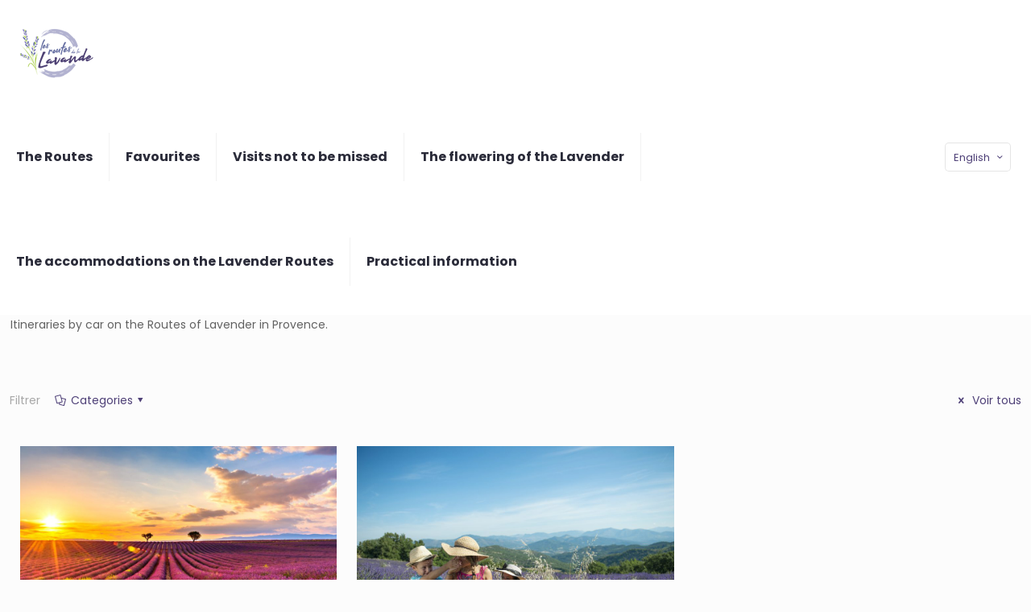

--- FILE ---
content_type: text/html; charset=utf-8
request_url: https://www.google.com/recaptcha/api2/aframe
body_size: 152
content:
<!DOCTYPE HTML><html><head><meta http-equiv="content-type" content="text/html; charset=UTF-8"></head><body><script nonce="FGYXgDklcpORkecccuVUqg">/** Anti-fraud and anti-abuse applications only. See google.com/recaptcha */ try{var clients={'sodar':'https://pagead2.googlesyndication.com/pagead/sodar?'};window.addEventListener("message",function(a){try{if(a.source===window.parent){var b=JSON.parse(a.data);var c=clients[b['id']];if(c){var d=document.createElement('img');d.src=c+b['params']+'&rc='+(localStorage.getItem("rc::a")?sessionStorage.getItem("rc::b"):"");window.document.body.appendChild(d);sessionStorage.setItem("rc::e",parseInt(sessionStorage.getItem("rc::e")||0)+1);localStorage.setItem("rc::h",'1769277572013');}}}catch(b){}});window.parent.postMessage("_grecaptcha_ready", "*");}catch(b){}</script></body></html>